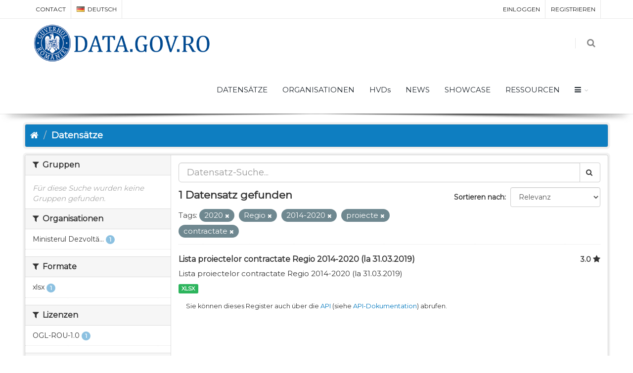

--- FILE ---
content_type: text/html; charset=utf-8
request_url: https://data.gov.ro/de/dataset?tags=2020&tags=Regio&tags=2014-2020&tags=proiecte&tags=contractate
body_size: 6588
content:
<!DOCTYPE html>
<!--[if IE 9]> <html lang="de" class="ie9"> <![endif]-->
<!--[if gt IE 8]><!--> <html lang="de"> <!--<![endif]-->
  <head>
    <link rel="stylesheet" type="text/css" href="/fanstatic/vendor/:version:2019-07-03T17:11:48/select2/select2.css" />
<link rel="stylesheet" type="text/css" href="/fanstatic/css/:version:2019-07-03T17:11:48/main.min.css" />
<link rel="stylesheet" type="text/css" href="/fanstatic/vendor/:version:2019-07-03T17:11:48/font-awesome/css/font-awesome.min.css" />
<link rel="stylesheet" type="text/css" href="/fanstatic/ckanext-geoview/:version:2020-12-02T00:30:34/css/geo-resource-styles.css" />
<link rel="stylesheet" type="text/css" href="/fanstatic/pages/:version:2020-12-02T00:33:27/:bundle:css/bootstrap.css;css/medium-editor.css" />
<link rel="stylesheet" type="text/css" href="/fanstatic/rating_css/:version:2020-12-02T00:33:21/rating.css" />

    <meta charset="utf-8" />
      <meta name="generator" content="ckan 2.8.3" />
      <meta name="viewport" content="width=device-width, initial-scale=1.0">
    <title>Datensätze - data.gov.ro</title>

    
    
    
    
    <link rel="shortcut icon" href="/base/images/ckan.ico" />
    
    
        <script type="text/javascript">
  (function(i,s,o,g,r,a,m){i['GoogleAnalyticsObject']=r;i[r]=i[r]||function(){
  (i[r].q=i[r].q||[]).push(arguments)},i[r].l=1*new Date();a=s.createElement(o),
  m=s.getElementsByTagName(o)[0];a.async=1;a.src=g;m.parentNode.insertBefore(a,m)
  })(window,document,'script','//www.google-analytics.com/analytics.js','ga');

  ga('create', 'UA-45331345-1', 'auto', {});
     
  ga('set', 'anonymizeIp', true);
  ga('send', 'pageview');
</script>
    


    <!--[if IE]>
    <script src="/classList.min.js"></script>
    <![endif]-->

    
    
    
    

    
        <link rel="alternate" type="text/n3" href="https://data.gov.ro/de/catalog.n3"/>
        <link rel="alternate" type="text/ttl" href="https://data.gov.ro/de/catalog.ttl"/>
        <link rel="alternate" type="application/rdf+xml" href="https://data.gov.ro/de/catalog.xml"/>
        <link rel="alternate" type="application/ld+json" href="https://data.gov.ro/de/catalog.jsonld"/>
    

    
    
      
    
    <link href="https://fonts.googleapis.com/css?family=Montserrat|Nunito|Titillium+Web&display=swap" rel="stylesheet">
    <!-- <link href="//netdna.bootstrapcdn.com/font-awesome/3.2.1/css/font-awesome.css" rel="stylesheet"> -->
    <link href="/assets/css/datagovro.css" rel="stylesheet" type="text/css" />
    <link href="/assets/css/mycss.css" rel="stylesheet" type="text/css" />
    <link href="/assets/css/header-1.css" rel="stylesheet" type="text/css" />

    
    


    
      
      
    <style>
        [role=main] { min-height: 0px;}

      </style>
    
  </head>

  
  <body data-site-root="https://data.gov.ro/" data-locale-root="https://data.gov.ro/de/" >

    
    <div class="hide"><a href="#content">Überspringen zum Inhalt</a></div>
  

  
     
    
    <div id="topBar">
        <div class="container">
             
            

            <ul class="top-links list-inline pull-right">
                
                <li><a href="/de/user/login">Einloggen</a></li>
                
                <li><a class="sub" href="/de/user/register">Registrieren</a></li>
                 
            </ul>
            <ul class="top-links list-inline">
                <li class="hidden-xs"><a href="/contact">CONTACT</a></li>
                

<li>
    
    
    
    
    
    
    
    
    
    
    
    
    <a class="dropdown-toggle no-text-underline" data-toggle="dropdown" href="#"><img class="flag-lang" src="/assets/images/flags/de.png" width="16" height="11" alt="lang" /> Deutsch</a>
    
    
    <ul class="dropdown-langs dropdown-menu">
        
        <li><a tabindex="-1" href="/ro/dataset?tags=2020&amp;tags=Regio&amp;tags=2014-2020&amp;tags=proiecte&amp;tags=contractate"><img class="flag-lang" src="/assets/images/flags/ro.png" width="16" height="11" alt="lang" /> română</a></li>
        <li class="divider"></li>
        
        <li><a tabindex="-1" href="/en/dataset?tags=2020&amp;tags=Regio&amp;tags=2014-2020&amp;tags=proiecte&amp;tags=contractate"><img class="flag-lang" src="/assets/images/flags/en.png" width="16" height="11" alt="lang" /> English</a></li>
        <li class="divider"></li>
        
        <li><a tabindex="-1" href="/it/dataset?tags=2020&amp;tags=Regio&amp;tags=2014-2020&amp;tags=proiecte&amp;tags=contractate"><img class="flag-lang" src="/assets/images/flags/it.png" width="16" height="11" alt="lang" /> italiano</a></li>
        <li class="divider"></li>
        
        <li><a tabindex="-1" href="/fr/dataset?tags=2020&amp;tags=Regio&amp;tags=2014-2020&amp;tags=proiecte&amp;tags=contractate"><img class="flag-lang" src="/assets/images/flags/fr.png" width="16" height="11" alt="lang" /> français</a></li>
        <li class="divider"></li>
        
        <li><a tabindex="-1" href="/es/dataset?tags=2020&amp;tags=Regio&amp;tags=2014-2020&amp;tags=proiecte&amp;tags=contractate"><img class="flag-lang" src="/assets/images/flags/es.png" width="16" height="11" alt="lang" /> español</a></li>
        <li class="divider"></li>
        
        <li><a tabindex="-1" href="/de/dataset?tags=2020&amp;tags=Regio&amp;tags=2014-2020&amp;tags=proiecte&amp;tags=contractate"><img class="flag-lang" src="/assets/images/flags/de.png" width="16" height="11" alt="lang" /> Deutsch</a></li>
        <li class="divider"></li>
        
    </ul>
</li>
            </ul>
             
            
        </div>
    </div>
    
    <div id="header" class="sticky shadow-after-3 clearfix">
          
        <!-- TOP NAV -->
        <header id="topNav">
            <div class="container">
                <!-- Mobile Menu Button -->
                <button class="btn btn-mobile" data-toggle="collapse" data-target=".nav-main-collapse">
                    <i class="fa fa-bars"></i>
                </button>

                <!-- BUTTONS -->
                <ul class="pull-right nav nav-pills nav-second-main">
                
                    <!-- SEARCH -->
                    
                    <li class="search">
                        <a href="javascript:;">
                            <i class="fa fa-search"></i>
                        </a>
                        <div class="search-box">
                            <form action="/de/dataset" method="get">
                                <div class="input-group">
                                    <input id="field-sitewide-search" type="text" class="form-control" name="q" placeholder="Suche" />
                                    <span class="input-group-btn">
                                        <button class="btn btn-primary" type="submit">Suche</button>
                                    </span>
                                </div>
                            </form>
                        </div>
                    </li>
                    
                
                </ul>
                <!-- /BUTTONS -->
                <!-- Logo -->
                <a class="logo pull-left" href="/de/">
                    <!-- <img src="/uploads/admin/data-gov-ro-logo.png" alt="" /> -->
                    <img src="/assets/images/gov/gov3.png" alt="" />
                </a>

                <div class="navbar-collapse pull-right nav-main-collapse collapse submenu-dark">
                    
                    <nav class="nav-main">
                        <ul id="topMain" class="nav nav-pills nav-main">
                            <!-- ('group_index', _('Groups')|upper), -->
                            <li><a href="/de/dataset">DATENSÄTZE</a></li><li><a href="/de/organization">ORGANISATIONEN</a></li><li><a href="/pages/hvds">HVDs</a></li>
                            <li><a href="//deblog">NEWS</a></li>
                            <!-- <li><a href="//deblog">Noutăți</a></li> -->
                            <li><a href="//deshowcase">SHOWCASE</a></li>
                            <li><a href="/pages/resources">RESSOURCEN</a></li>
                            <li class="dropdown">
                                <a class="dropdown-toggle fa fa-bars" href="#"></a>
                                <ul class="dropdown-menu">
                                    <li><a href="/pages/publish"><i class="fa fa-bullhorn"></i> GHID DE PUBLICARE</a></li>
                                    <li><a href="/pages/reutilizare"><i class="ico-category et-beaker"></i> REUTILIZARE</a></li>
                                    <li><a href="/pages/developers"><i class="ico-category et-heart"></i> DEZVOLTATORI</a></li>
                                    <li><a href="/pages/solicitare-date"><i class="fa fa-edit"></i> SOLICITĂRI DATE</a></li>
                                    <li><a href="/pages/licence"><i class="fa fa-trophy"></i> LICENȚĂ</a></li>
                                    <!-- <li><a href="/base/images/logoinst/OGL-ROU-1.0.pdf" target="_blank"><i class="fa fa-trophy"></i> LICENȚĂ</a></li> -->
                                    <li><a href="/stats"><i class="fa fa-bar-chart"></i> STATISTICI</a></li>
                                    <li><a href="/contact"><i class="ico-category et-map-pin"></i> CONTACT</a></li>
                                </ul>
                            </li>
                        </ul>
                    </nav>
                    
                </div>
            </div>
        </header>
    </div>

  
    <div role="main">
      <div id="content" class="container">
        
          
            <div class="flash-messages">
              
                
              
            </div>
          

          
            <div class="toolbar">
              
                
                  <ol class="breadcrumb">
                    
<li class="home"><a href="/de/"><i class="fa fa-home"></i><span> Start</span></a></li>
                    
  <li class="active"><a href="/de/dataset">Datensätze</a></li>

                  </ol>
                
              
            </div>
          

          <div class="row wrapper">
            
            
            

            
              <aside class="secondary col-sm-3">
                
                
    
    
    
    
      <!-- <li>groups</li> -->
      

  
  
    
      
      
        <section class="module module-narrow module-shallow">
          
            <h2 class="module-heading">
              <i class="fa fa-filter"></i>
              
              Gruppen
            </h2>
          
          
            
            
              <p class="module-content empty">Für diese Suche wurden keine Gruppen gefunden.</p>
            
            
          
        </section>
      
    
  

    
      <!-- <li>organization</li> -->
      

  
  
    
      
      
        <section class="module module-narrow module-shallow">
          
            <h2 class="module-heading">
              <i class="fa fa-filter"></i>
              
              Organisationen
            </h2>
          
          
            
            
              <nav>
                <ul class="list-unstyled nav nav-simple nav-facet">
                  
                    
                    
                    
                    
                      <li class="nav-item">
                        <a href="/de/dataset?tags=2020&amp;tags=Regio&amp;tags=proiecte&amp;organization=mdrap&amp;tags=2014-2020&amp;tags=contractate" title="Ministerul Dezvoltării Regionale și Administrației Publice">
                          <span class="item-label">Ministerul Dezvoltă...</span>
                          <span class="hidden separator"> - </span>
                          <span class="item-count badge">1</span>
                        </a>
                      </li>
                  
                </ul>
              </nav>

              <p class="module-footer">
                
                  
                
              </p>
            
            
          
        </section>
      
    
  

    
      <!-- <li>res_format</li> -->
      

  
  
    
      
      
        <section class="module module-narrow module-shallow">
          
            <h2 class="module-heading">
              <i class="fa fa-filter"></i>
              
              Formate
            </h2>
          
          
            
            
              <nav>
                <ul class="list-unstyled nav nav-simple nav-facet">
                  
                    
                    
                    
                    
                      <li class="nav-item">
                        <a href="/de/dataset?tags=2020&amp;tags=Regio&amp;res_format=xlsx&amp;tags=proiecte&amp;tags=2014-2020&amp;tags=contractate" title="">
                          <span class="item-label">xlsx</span>
                          <span class="hidden separator"> - </span>
                          <span class="item-count badge">1</span>
                        </a>
                      </li>
                  
                </ul>
              </nav>

              <p class="module-footer">
                
                  
                
              </p>
            
            
          
        </section>
      
    
  

    
      <!-- <li>license_id</li> -->
      

  
  
    
      
      
        <section class="module module-narrow module-shallow">
          
            <h2 class="module-heading">
              <i class="fa fa-filter"></i>
              
              Lizenzen
            </h2>
          
          
            
            
              <nav>
                <ul class="list-unstyled nav nav-simple nav-facet">
                  
                    
                    
                    
                    
                      <li class="nav-item">
                        <a href="/de/dataset?tags=2020&amp;tags=Regio&amp;tags=proiecte&amp;license_id=uk-ogl&amp;tags=2014-2020&amp;tags=contractate" title="">
                          <span class="item-label">OGL-ROU-1.0</span>
                          <span class="hidden separator"> - </span>
                          <span class="item-count badge">1</span>
                        </a>
                      </li>
                  
                </ul>
              </nav>

              <p class="module-footer">
                
                  
                
              </p>
            
            
          
        </section>
      
    
  

    
      <!-- <li>tags</li> -->
      

  
  
    
      
      
        <section class="module module-narrow module-shallow">
          
            <h2 class="module-heading">
              <i class="fa fa-filter"></i>
              
              Tags
            </h2>
          
          
            
            
              <nav>
                <ul class="list-unstyled nav nav-simple nav-facet">
                  
                    
                    
                    
                    
                      <li class="nav-item">
                        <a href="/de/dataset?tags=2020&amp;tags=Regio&amp;tags=proiecte&amp;tags=2014&amp;tags=2014-2020&amp;tags=contractate" title="">
                          <span class="item-label">2014</span>
                          <span class="hidden separator"> - </span>
                          <span class="item-count badge">1</span>
                        </a>
                      </li>
                  
                    
                    
                    
                    
                      <li class="nav-item active">
                        <a href="/de/dataset?tags=2020&amp;tags=Regio&amp;tags=proiecte&amp;tags=contractate" title="">
                          <span class="item-label">2014-2020</span>
                          <span class="hidden separator"> - </span>
                          <span class="item-count badge">1</span>
                        </a>
                      </li>
                  
                    
                    
                    
                    
                      <li class="nav-item active">
                        <a href="/de/dataset?tags=Regio&amp;tags=2014-2020&amp;tags=proiecte&amp;tags=contractate" title="">
                          <span class="item-label">2020</span>
                          <span class="hidden separator"> - </span>
                          <span class="item-count badge">1</span>
                        </a>
                      </li>
                  
                    
                    
                    
                    
                      <li class="nav-item active">
                        <a href="/de/dataset?tags=2020&amp;tags=Regio&amp;tags=2014-2020&amp;tags=proiecte" title="">
                          <span class="item-label">contractate</span>
                          <span class="hidden separator"> - </span>
                          <span class="item-count badge">1</span>
                        </a>
                      </li>
                  
                    
                    
                    
                    
                      <li class="nav-item active">
                        <a href="/de/dataset?tags=2020&amp;tags=Regio&amp;tags=2014-2020&amp;tags=contractate" title="">
                          <span class="item-label">proiecte</span>
                          <span class="hidden separator"> - </span>
                          <span class="item-count badge">1</span>
                        </a>
                      </li>
                  
                    
                    
                    
                    
                      <li class="nav-item active">
                        <a href="/de/dataset?tags=2020&amp;tags=2014-2020&amp;tags=proiecte&amp;tags=contractate" title="">
                          <span class="item-label">Regio</span>
                          <span class="hidden separator"> - </span>
                          <span class="item-count badge">1</span>
                        </a>
                      </li>
                  
                </ul>
              </nav>

              <p class="module-footer">
                
                  
                
              </p>
            
            
          
        </section>
      
    
  

    

  <a class="close no-text hide-filters"><i class="fa fa-times-circle"></i><span class="text">close</span></a>


              </aside>
            

            
              <div class="primary col-sm-9 col-xs-12">
                
                

      
        
      
      
    
    
    







<form id="dataset-search-form"
    class="search-form" method="get"
    data-module="select-switch">

    
    <div class="input-group search-input-group">
        <input aria-label="Datensatz-Suche" id="field-giant-search"
            type="text" class="form-control input-lg" name="q" value="" autocomplete="off"
            placeholder="Datensatz-Suche...">
        
        <span class="input-group-btn">
            <button class="btn btn-default btn-lg" type="submit" value="search">
                <i class="fa fa-search"></i>
            </button>
        </span>
        
    </div>
    

    
    <span>
  
  

  
  
  
  <input type="hidden" name="tags" value="2020" />
  
  
  
  
  
  <input type="hidden" name="tags" value="Regio" />
  
  
  
  
  
  <input type="hidden" name="tags" value="2014-2020" />
  
  
  
  
  
  <input type="hidden" name="tags" value="proiecte" />
  
  
  
  
  
  <input type="hidden" name="tags" value="contractate" />
  
  
  
  </span>
    

    
    
    <div class="form-select form-group control-order-by">
        <label for="field-order-by">Sortieren nach</label>
        <select id="field-order-by" name="sort" class="form-control">
            
            
            <option value="score desc, metadata_modified desc"  selected="selected" >Relevanz
            </option>
            
            
            
            <option value="title_string asc" >Name aufsteigend
            </option>
            
            
            
            <option value="title_string desc" >Name absteigend
            </option>
            
            
            
            <option value="rating asc" >Rating Ascending
            </option>
            
            
            
            <option value="rating desc" >Rating Descending
            </option>
            
            
            
            <option value="metadata_modified desc" >Zuletzt geändert
            </option>
            
            
            
            <option value="views_recent desc" >Beliebt
            </option>
            
            
        </select>
        
        <button class="btn btn-default js-hide" type="submit">Los</button>
        
    </div>
    
    

    
    
    <h2>

  
  
  
  

1 Datensatz gefunden</h2>
    
    

    
    
    <p class="filter-list">
        
        
        <span class="facet">Tags:</span>
        
        <span class="filtered pill">2020
            <a href="dataset?tags=Regio&amp;tags=2014-2020&amp;tags=proiecte&amp;tags=contractate" class="remove" title="Entfernen"><i
                    class="fa fa-times"></i></a>
        </span>
        
        <span class="filtered pill">Regio
            <a href="dataset?tags=2020&amp;tags=2014-2020&amp;tags=proiecte&amp;tags=contractate" class="remove" title="Entfernen"><i
                    class="fa fa-times"></i></a>
        </span>
        
        <span class="filtered pill">2014-2020
            <a href="dataset?tags=2020&amp;tags=Regio&amp;tags=proiecte&amp;tags=contractate" class="remove" title="Entfernen"><i
                    class="fa fa-times"></i></a>
        </span>
        
        <span class="filtered pill">proiecte
            <a href="dataset?tags=2020&amp;tags=Regio&amp;tags=2014-2020&amp;tags=contractate" class="remove" title="Entfernen"><i
                    class="fa fa-times"></i></a>
        </span>
        
        <span class="filtered pill">contractate
            <a href="dataset?tags=2020&amp;tags=Regio&amp;tags=2014-2020&amp;tags=proiecte" class="remove" title="Entfernen"><i
                    class="fa fa-times"></i></a>
        </span>
        
        
    </p>
    <a class="show-filters btn btn-default">Ergebnisse filtern</a>
    
    

</form>





      
        

  
    <ul class="dataset-list list-unstyled">
    	
	      
	        








  <li class="dataset-item">
    
      <div class="dataset-content">
        
          <h3 class="dataset-heading">
            
              
            
            
    <a href="/de/dataset/lista-proiectelor-contractate-regio-2014-2020-la-31-03-2019">Lista proiectelor contractate Regio 2014-2020 (la 31.03.2019)</a>
    
    
        <div class="dataset-rating">
          <span>3.0</span>
          <i class="user-rating-star fa fa-star"></i>
        </div>
    

            
              
              
            
          </h3>
        
        
          
        
        
          
            <div>Lista proiectelor contractate Regio 2014-2020 (la 31.03.2019)</div>
          
        
      </div>
      
        
          
            <ul class="dataset-resources list-unstyled">
              
                
                <li>
                  <a href="/de/dataset/lista-proiectelor-contractate-regio-2014-2020-la-31-03-2019" class="label label-default" data-format="xlsx">XLSX</a>
                </li>
                
              
            </ul>
          
        
      
    
  </li>

	      
	    
    </ul>
  

      

    
      
    

  
  <section class="module">
    <div class="module-content">
      
      <small>
        
        
        
          Sie können dieses Register auch über die <a href="/de/api/3">API</a> (siehe <a href="http://docs.ckan.org/en/2.8/api/">API-Dokumentation</a>) abrufen. 
      </small>
      
    </div>
  </section>
  

              </div>
            
          </div>
        
      </div>
    </div>
  
    <footer class="site-footer">
  <div class="container">
    
    <div class="row">
      <div class="col-md-8 footer-links">
        
          <ul class="list-unstyled">
            
              <li><a href="/de/about">Über data.gov.ro</a></li>
            
          </ul>
          <ul class="list-unstyled">
            
    <li><a href="/termeni.html">Terms and conditions</a></li>
    <li><a href="/cookie.html">Cookies</a></li>
    <li><a href="http://docs.ckan.org/en/2.8/api/">CKAN-API</a></li>
    <li><a href="http://www.okfn.org/">Open Knowledge Foundation </a></li>
    <li><a href="https://github.com/govro/">Open Source on Github</a></li>
    <li><a href="/stats">Statistics</a></li>
    <li><a href="/datarequest">Datenanfragen</a></li>
    <li><a href="/de/datagovro_theme/ga">Traffic Statistics</a></li>
    <li><a href="https://data.gov.ro/feeds/dataset.atom" target="_blank">Feeds</a></li>

          </ul>
        
      </div>
      <div class="col-md-4 attribution">
        
          <p><strong>Eingesetzte Software ist </strong> <a class="hide-text ckan-footer-logo" href="http://ckan.org">CKAN</a></p>
        
        
          
<form class="form-inline form-select lang-select" action="/de/util/redirect" data-module="select-switch" method="POST">
  <label for="field-lang-select">Sprache</label>
  <select id="field-lang-select" name="url" data-module="autocomplete" data-module-dropdown-class="lang-dropdown" data-module-container-class="lang-container">
    
      <option value="/ro/dataset?tags=2020&amp;tags=Regio&amp;tags=2014-2020&amp;tags=proiecte&amp;tags=contractate" >
        română
      </option>
    
      <option value="/en/dataset?tags=2020&amp;tags=Regio&amp;tags=2014-2020&amp;tags=proiecte&amp;tags=contractate" >
        English
      </option>
    
      <option value="/it/dataset?tags=2020&amp;tags=Regio&amp;tags=2014-2020&amp;tags=proiecte&amp;tags=contractate" >
        italiano
      </option>
    
      <option value="/fr/dataset?tags=2020&amp;tags=Regio&amp;tags=2014-2020&amp;tags=proiecte&amp;tags=contractate" >
        français
      </option>
    
      <option value="/es/dataset?tags=2020&amp;tags=Regio&amp;tags=2014-2020&amp;tags=proiecte&amp;tags=contractate" >
        español
      </option>
    
      <option value="/de/dataset?tags=2020&amp;tags=Regio&amp;tags=2014-2020&amp;tags=proiecte&amp;tags=contractate" selected="selected">
        Deutsch
      </option>
    
  </select>
  <button class="btn btn-default js-hide" type="submit">Los</button>
</form>
        
      </div>
    </div>
    
  </div>

  
    
  
</footer>
  
    
    
    
      
    
  

    
    
    
        
        
        <div class="js-hide" data-module="google-analytics"
             data-module-googleanalytics_resource_prefix="">
        </div>
    

<script type="text/javascript">var plugin_path = '/assets/plugins/';</script>
<script type="text/javascript" src="/assets/plugins/jquery/jquery-2.2.3.min.js"></script>
<script type="text/javascript" src="/assets/js/scripts.js"></script>


      
  <script>document.getElementsByTagName('html')[0].className += ' js';</script>
<script type="text/javascript" src="/fanstatic/vendor/:version:2019-07-03T17:11:48/jquery.min.js"></script>
<script type="text/javascript" src="/fanstatic/vendor/:version:2019-07-03T17:11:48/:bundle:bootstrap/js/bootstrap.min.js;jed.min.js;moment-with-locales.js;select2/select2.min.js"></script>
<script type="text/javascript" src="/fanstatic/base/:version:2019-07-03T17:11:48/:bundle:plugins/jquery.inherit.min.js;plugins/jquery.proxy-all.min.js;plugins/jquery.url-helpers.min.js;plugins/jquery.date-helpers.min.js;plugins/jquery.slug.min.js;plugins/jquery.slug-preview.min.js;plugins/jquery.truncator.min.js;plugins/jquery.masonry.min.js;plugins/jquery.form-warning.min.js;plugins/jquery.images-loaded.min.js;sandbox.min.js;module.min.js;pubsub.min.js;client.min.js;notify.min.js;i18n.min.js;main.min.js;modules/select-switch.min.js;modules/slug-preview.min.js;modules/basic-form.min.js;modules/confirm-action.min.js;modules/api-info.min.js;modules/autocomplete.min.js;modules/custom-fields.min.js;modules/data-viewer.min.js;modules/table-selectable-rows.min.js;modules/resource-form.min.js;modules/resource-upload-field.min.js;modules/resource-reorder.min.js;modules/resource-view-reorder.min.js;modules/follow.min.js;modules/activity-stream.min.js;modules/dashboard.min.js;modules/resource-view-embed.min.js;view-filters.min.js;modules/resource-view-filters-form.min.js;modules/resource-view-filters.min.js;modules/table-toggle-more.min.js;modules/dataset-visibility.min.js;modules/media-grid.min.js;modules/image-upload.min.js;modules/followers-counter.min.js"></script>
<script type="text/javascript" src="/fanstatic/base/:version:2019-07-03T17:11:48/tracking.min.js"></script>
<script type="text/javascript" src="/fanstatic/ckanext-googleanalytics/:version:2020-12-02T00:34:11/googleanalytics_event_tracking.js"></script>
<script type="text/javascript" src="/fanstatic/pages/:version:2020-12-02T00:33:27/:bundle:js/pages-editor.js;js/medium-editor.min.js"></script></body>
</html>